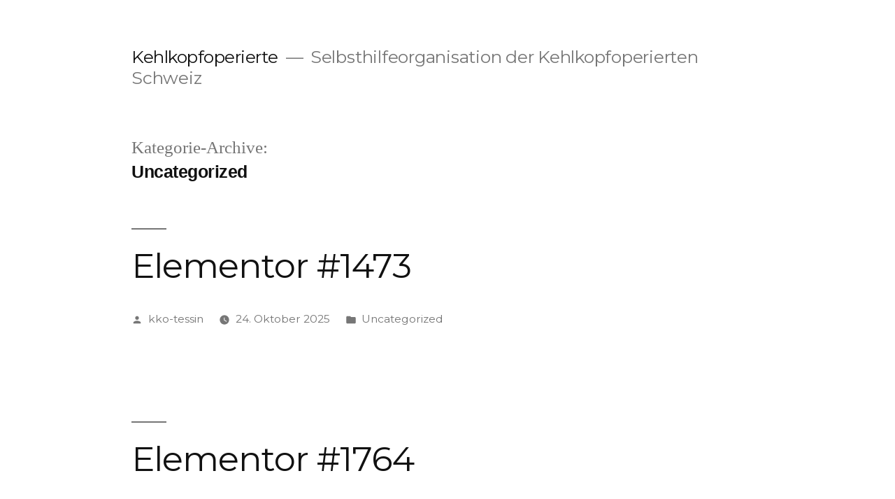

--- FILE ---
content_type: text/css
request_url: https://www.kehlkopfoperierte.ch/wp-content/themes/twentynineteen-child/style.css?ver=0.1
body_size: 228
content:
/*
Theme Name: Twentynineteen Child
Theme URI: https://www.kehlkopfoperierte.ch/
Description: This is a child theme of Twentynineteen
Author: Avarel Studios GmbH
Template: twentynineteen
Version: 0.1
*/

@import url('https://fonts.googleapis.com/css?family=Montserrat&display=swap');

*{
    font-family: 'Montserrat', sans-serif;
    font-weight: 300;
}


a.customize-unpreviewable, a, a:visited{
    color: rgb(165,203,154);
}

a.customize-unpreviewable:hover, a:hover{
    background-color: rgb(165,203,154) !important;
    color: white !important;
}

.elementor-widget-image .elementor-image>a, .elementor-widget-image .elementor-image figure>a:hover {
    background-color: transparent;
}

.elementor-55 .elementor-element.elementor-element-01e7e45 a{
    color: white;
}


#beratung h5, #beratung p, #vorstand h5, #vorstand p, #veranstaltungen h5, #veranstaltungen p, #vortraege h5, #vortraege p{
    margin: 0px;
}